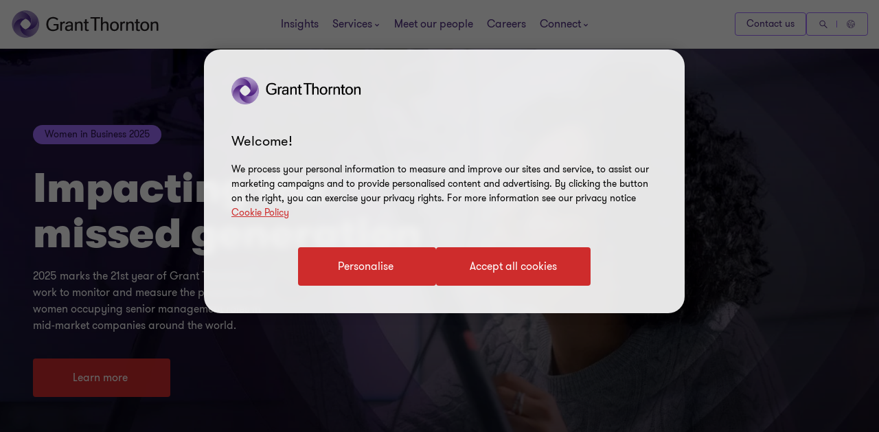

--- FILE ---
content_type: text/css
request_url: https://www.grantthorntonni.com/dist/v2/css-v2/component/homepage-news-insights-promo-block.css?v=3292.0.0.0
body_size: 913
content:
.insight-promo__block--v2{background:#f2f1ef}@media (min-width: 960px){.insight-promo__block--v2{padding:112px 0 120px}}@media (max-width: 959px){.insight-promo__block--v2{padding:40px 0}}.insight-promo__block--v2 .gt-title{color:#000}@media (max-width: 959px){.insight-promo__block--v2 .gt-title{margin-bottom:32px}}@media (min-width: 960px){.insight-promo__block--v2 .gt-title{margin-bottom:40px}}.insight-promo__block--v2 .gt-small-title{color:#000}@media (min-width: 960px){.insight-promo__block--v2 .gt-small-title{margin-bottom:8px}}.insight-promo__block--v2 .view-all__insight{margin-top:32px;text-align:center}@media (min-width: 960px){.insight-promo__block--v2 .view-all__insight{margin-top:48px}}.insight-promo__block--v2 .view-all__insight .view-all__insight--btn{margin-top:0;margin-bottom:0;margin-left:auto;margin-right:auto;text-decoration:none}.insight-promo__block--v2 .tags-filter__tabs{display:flex;flex-wrap:wrap}@media (min-width: 960px){.insight-promo__block--v2 .tags-filter__tabs{margin-bottom:8px}}.insight-promo__block--v2 .tag-filter__tab--item{--tag-button-inactive-background: transparent;--tag-button-inactive-text-color: #ccc4bd;--tag-button-active-background: #f2f0ee;--tag-button-active-text-color: #2b144d;--tag-button-hovered-background: #ccc4bd;--tag-button-hovered-text-color: #2b144d;--tag-button-selected-background: #2b144d;--tag-button-selected-text-color: #fff;--tag-button-padding-right: 16px;--tag-button-inactive-text-color: #ccc4bd;--tag-button-active-background: #fff;--tag-button-active-text-color: #2b144d;--tag-button-hovered-background: #ccc4bd;--tag-button-hovered-text-color: #2b144d;--tag-button-selected-background: #2b144d;--tag-button-selected-text-color: #fff;font-size:1.4rem;line-height:2.2rem;padding:0.1rem var(--tag-button-padding-right, 16px) 0.1rem 16px;border-radius:2rem;color:var(--tag-button-active-text-color, #ccc4bd);border:1px solid transparent;background:var(--tag-button-active-background, #f2f0ee);text-decoration:none;display:inline-block;margin-top:16px;transition:all .3s 0s cubic-bezier(0.4, 0, 0.2, 1);margin-top:0;margin-bottom:16px;scroll-margin:20rem}.insight-promo__block--v2 .tag-filter__tab--item:not(:last-of-type){margin-right:16px}@media (hover: none){.insight-promo__block--v2 .tag-filter__tab--item{outline:none}}@media (hover: hover) and (pointer: fine){.insight-promo__block--v2 .tag-filter__tab--item{cursor:pointer}.insight-promo__block--v2 .tag-filter__tab--item:hover,.insight-promo__block--v2 .tag-filter__tab--item:active,.insight-promo__block--v2 .tag-filter__tab--item:focus-visible{color:var(--tag-button-hovered-text-color, #2b144d);background:var(--tag-button-hovered-background, #ccc4bd)}}.insight-promo__block--v2 .tag-filter__tab--item.selected,.insight-promo__block--v2 .tag-filter__tab--item.active{color:var(--tag-button-selected-text-color, #fff);background:var(--tag-button-selected-background, #2b144d)}@media (min-width: 960px){.insight-promo__block--v2 .tag-filter__tab--item.selected:hover,.insight-promo__block--v2 .tag-filter__tab--item.active:hover{color:var(--tag-button-hovered-text-color, #2b144d);background:var(--tag-button-hovered-background, #ccc4bd)}.insight-promo__block--v2 .tag-filter__tab--item.selected.focus:hover,.insight-promo__block--v2 .tag-filter__tab--item.active.focus:hover{color:var(--tag-button-selected-text-color, #fff);background:var(--tag-button-selected-background, #2b144d)}.insight-promo__block--v2 .tag-filter__tab--item.selected:focus-visible,.insight-promo__block--v2 .tag-filter__tab--item.active:focus-visible{outline-color:#ce2c2c;outline-width:1px}}.insight-promo__block--v2 .tag-filter__tab--item.in-active{color:var(--tag-button-inactive-text-color, #ccc4bd);background:var(--tag-button-inactive-background, transparent);text-decoration:line-through;border-color:rgba(var(--tag-button-inactive-text-color, #ccc4bd), 0.6);pointer-events:none;cursor:auto}@media (hover: none){.insight-promo__block--v2 .tag-filter__tab--item.in-active{outline:none}}@media (hover: hover) and (pointer: fine){.insight-promo__block--v2 .tag-filter__tab--item.in-active{cursor:pointer}.insight-promo__block--v2 .tag-filter__tab--item.in-active:hover,.insight-promo__block--v2 .tag-filter__tab--item.in-active:active,.insight-promo__block--v2 .tag-filter__tab--item.in-active:focus-visible{background:var(--tag-button-inactive-background, transparent);color:var(--tag-button-inactive-text-color, #ccc4bd);border-color:rgba(var(--tag-button-inactive-text-color, #ccc4bd), 0.6)}}.insight-promo__block--v2 .article-tile{box-shadow:0px 4px 16px 0px rgba(43,20,77,0.16);transition:all .3s 0s cubic-bezier(0.4, 0, 0.2, 1)}@media (min-width: 960px){.insight-promo__block--v2 .article-tile{min-height:0;height:100%}}.insight-promo__block--v2 .article-tile:hover{box-shadow:0px 4px 16px 0px rgba(43,20,77,0.4)}@media (min-width: 960px){.insight-promo__block--v2.compact-style .insight-promo__item{width:100%}.insight-promo__block--v2.compact-style .insight-promo__item .insight-promo__item--child:nth-child(1){margin-left:0}.insight-promo__block--v2.compact-style .insight-promo__item--child{width:calc((100% - 32px * 3) / 4);height:43.8rem}.insight-promo__block--v2.compact-style .article-tile .title{font-weight:var(--gt-body-text--font-weight, var(--font-weight-normal))}}@media (min-width: 960px) and (min-width: 1200px){.insight-promo__block--v2.compact-style .article-tile .title{font-size:var(--gt-body-text--font-size, 2rem);line-height:var(--gt-body-text--line-height, 2.8rem)}}@media (min-width: 960px) and (max-width: 1199px){.insight-promo__block--v2.compact-style .article-tile .title{font-size:var(--gt-body-text--font-size-mobile, 1.8rem);line-height:var(--gt-body-text--line-height-mobile, 2.4rem)}}@media (max-width: 959px){.insight-promo__block--v2.compact-style .insight-promo__item--child:first-child{margin-left:0}}@media (max-width: 1199px){.insight-promo__block--v2.compact-style .insight-promo__item--child{min-width:27rem}.insight-promo__block--v2.compact-style .insight-promo__list--items{overflow:auto}.insight-promo__block--v2.compact-style .insight-promo__item{width:auto}}.insight-promo__block--v2.compact-style .insight-promo__item--flex{flex-wrap:nowrap}.insight-promo__list--items{display:flex;width:auto;white-space:nowrap;overflow-x:auto}@media (min-width: 960px){.insight-promo__list--items{display:block;overflow:hidden;margin:-40px;padding:40px}}@media (max-width: 959px){.insight-promo__list--items{margin:-16px;padding:16px}}.insight-promo__list--items .insight-promo__item{display:inline-block;vertical-align:top;flex-shrink:0;white-space:normal}@media (min-width: 960px){.insight-promo__list--items .insight-promo__item{width:50%}}@media (min-width: 960px){.insight-promo__list--items .insight-promo__item .page-promote__author a.author-name{text-decoration:none}}@media (max-width: 959px){.insight-promo__list--items .insight-promo__item .page-promote__author a.author-name{text-decoration:underline;text-underline-offset:.18em}}.insight-promo__list--items .insight-promo__item.block-highlight{flex-shrink:0}@media (min-width: 960px){.insight-promo__list--items .insight-promo__item.block-highlight{height:808px;width:50%}}@media (max-width: 959px){.insight-promo__list--items .insight-promo__item.block-highlight{width:270px}}.insight-promo__list--items .insight-promo__item.block-highlight .article-tile .page-promote__author{opacity:1;transition:none;z-index:10}@media (max-width: 959px){.insight-promo__list--items .insight-promo__item--child:last-child{margin-right:0}}.insight-promo__list--items .insight-promo__item--flex{display:flex;flex-flow:row wrap}.insight-promo__list--items .insight-promo__item--child{flex-shrink:0;margin-left:16px}@media (min-width: 960px){.insight-promo__list--items .insight-promo__item--child{margin-left:32px;width:calc((50% - 32px));height:388px}.insight-promo__list--items .insight-promo__item--child:not(:last-child){margin-bottom:32px}}@media (max-width: 959px){.insight-promo__list--items .insight-promo__item--child{width:270px}}

/*# sourceMappingURL=homepage-news-insights-promo-block.css.map */


--- FILE ---
content_type: text/css
request_url: https://www.grantthorntonni.com/dist/v2/css-v2/component/homepage-promos-image-block.css?v=3292.0.0.0
body_size: 1217
content:
.promos-image__block{padding:64px 0;background:#fff}@media (min-width: 1024px){.promos-image__block{padding:120px 0}}@media (min-width: 1024px){.promos-image__contents{display:flex;align-items:center}}@media (min-width: 1024px){.promos-image__inner{position:relative;padding-right:132px;width:50%}}.promos-image__inner .gt-small-title{margin-top:0;color:#4f2d7f;margin-bottom:16px}@media (min-width: 1024px){.promos-image__inner .gt-small-title{margin-bottom:24px}}.promos-image__inner .gt-title{margin-bottom:16px}@media (min-width: 1024px){.promos-image__inner .gt-title{margin-bottom:24px}}.promos-image__inner .gt-body-text{margin-bottom:24px}@media (min-width: 1024px){.promos-image__inner .gt-body-text{margin-bottom:36px}}.promos-image__background{overflow:hidden;display:block;border-radius:24px 24px 24px 120px;width:100%;margin-bottom:24px}@media (min-width: 1024px){.promos-image__background{width:50%;border-radius:32px 32px 32px 160px;display:none}}.promos-image__background img{border-radius:24px 24px 24px 120px;transition:transform .5s 0s cubic-bezier(0.4, 0, 0.2, 1);object-fit:cover}@media (min-width: 1024px){.promos-image__background img{border-radius:32px 32px 32px 160px;min-height:100%;min-width:100%}}@media (min-width: 1024px){.promos-image__background:hover img{-webkit-transform:scale(1.11);transform:scale(1.11)}}.promos-image__background.hide-to-desktop{margin-bottom:0;display:none;display:none}@media (min-width: 1024px){.promos-image__background.hide-to-desktop{display:block}}.promos-image__btn{margin-bottom:24px}.promos-image__links{border-radius:4px;padding:1.4rem 4rem 1.4rem 4.6rem;cursor:pointer;position:relative;font-size:1.6rem;border:0.2rem solid #ce2c2c;font-weight:400;display:inline-flex;vertical-align:middle;transition:all 0.3s linear;color:var(--button-vi-text-color, #ce2c2c);justify-content:center;text-decoration:none;padding:1.5rem 4.6rem;background:transparent;z-index:0;--svg-animate-duration-2nd-out: 0.6s;align-items:center;border:0;background:none;padding:0 16px 0 0;border-radius:0;justify-content:start;text-decoration:none;padding-top:8px;padding-bottom:8px;width:100%;padding-left:0;padding-right:0}@media (max-width: 479px){.promos-image__links{width:100%;box-sizing:border-box;padding:1.4rem 3.2rem}}.promos-image__links .svg-animation-vi{width:3rem;min-width:3rem;height:2.4rem;--svg-animate-duration: 0.3s;--svg-animate-delay: 0s;display:inline-flex;vertical-align:middle;pointer-events:none}@media (hover: none){.promos-image__links{outline:none}}@media (hover: hover) and (pointer: fine){.promos-image__links{cursor:pointer}.promos-image__links:hover,.promos-image__links:active,.promos-image__links:focus-visible{text-decoration:none}.promos-image__links:hover .button-vi-text,.promos-image__links:active .button-vi-text,.promos-image__links:focus-visible .button-vi-text{transform:translate3d(0, 0, 0)}.promos-image__links:hover .svg-animation-vi,.promos-image__links:active .svg-animation-vi,.promos-image__links:focus-visible .svg-animation-vi{--svg-animate-delay: 0.3s;--svg-animate-name: svg-animate;--svg-animate-name2: svg-animate2;--svg-animate-duration: 1s;opacity:1}@supports not (d: path("M0 0")){.promos-image__links:hover .svg-animation-vi,.promos-image__links:active .svg-animation-vi,.promos-image__links:focus-visible .svg-animation-vi{translate:var(--fallback-translate-safari) 0}}}.promos-image__links .button-vi-text{color:var(--button-vi-text-color, #fff);display:inline-flex;vertical-align:middle;font-size:1.6rem}@media (max-width: 479px){.promos-image__links{padding-top:1.3rem;padding-bottom:1.3rem}}.promos-image__links .button-vi-text{transition:all .5s ease-in-out}.promos-image__links::after{content:' ';position:absolute;z-index:-1;left:0;display:block;height:100%;width:0;background:#ce2c2c;top:50%;transform:translateY(-50%);pointer-events:none;opacity:0;transition:opacity 0s var(--svg-animate-duration-2nd-out);animation:secondary-button-animate-out var(--svg-animate-duration-2nd-out) ease forwards}@media (hover: none){.promos-image__links{outline:none}}@media (hover: hover) and (pointer: fine){.promos-image__links{cursor:pointer}.promos-image__links:hover::after,.promos-image__links:active::after,.promos-image__links:focus-visible::after{opacity:1;transition:opacity 0s 0s;animation:secondary-button-animate var(--svg-animate-duration-2nd-out) ease forwards}}.promos-image__links::after{content:none}@supports (d: path("M0 0")){.promos-image__links .svg-animation-vi{transition:color .5s ease-in-out}}.promos-image__links .svg-animation-vi{transition:all .5s ease-in-out;transform:translateX(0)}[dir="rtl"] .promos-image__links .svg-animation-vi{transform:translateX(0) scale(-1)}.promos-image__links .button-vi-text,.promos-image__links .svg-animation-vi{color:var(--button-vi-text-color, #000);font-size:2.4rem;line-height:3.2rem}.promos-image__links .button-vi-text{display:inline}@media (hover: none){.promos-image__links{outline:none}}@media (hover: hover) and (pointer: fine){.promos-image__links{cursor:pointer}.promos-image__links:hover .button-vi-text,.promos-image__links:hover .svg-animation-vi,.promos-image__links:active .button-vi-text,.promos-image__links:active .svg-animation-vi,.promos-image__links:focus-visible .button-vi-text,.promos-image__links:focus-visible .svg-animation-vi{color:var(--button-vi-text-hover-color, #ce2c2c)}.promos-image__links:hover .svg-animation-vi,.promos-image__links:active .svg-animation-vi,.promos-image__links:focus-visible .svg-animation-vi{transform:translateX(0.8rem);transition-delay:.1s}[dir="rtl"] .promos-image__links:hover .svg-animation-vi,[dir="rtl"] .promos-image__links:active .svg-animation-vi,[dir="rtl"] .promos-image__links:focus-visible .svg-animation-vi{transform:translateX(0.8rem) scale(-1)}}@media (hover: hover) and (pointer: fine) and (max-width: 1023px){.promos-image__links:hover .button-vi-text,.promos-image__links:active .button-vi-text,.promos-image__links:focus-visible .button-vi-text{transform:none}}@media (max-width: 479px){.promos-image__links{padding-left:0;padding-right:0}}@media (max-width: 1023px){.promos-image__links .button-vi-text{transform:none}}.promos-image__links:not(:last-of-type){border-bottom:1px solid #e0dcd7}.promos-image__links:last-of-type{margin-bottom:16px}@media (min-width: 1024px){.promos-image__links{padding-top:16px;padding-bottom:16px}}@media (max-width: 1023px){.promos-image__links .button-vi-text{font-size:2rem;line-height:2.8rem}}.promos-image__block.career-landing-page{padding-top:64px;padding-bottom:64px}@media (max-width: 1023px){.promos-image__block.career-landing-page .promos-image__inner{display:flex;flex-direction:column}.promos-image__block.career-landing-page .promos-image__background{margin-top:32px;margin-bottom:0;order:1}.promos-image__block.career-landing-page .promos-image__background,.promos-image__block.career-landing-page .promos-image__background img{border-bottom-left-radius:96px}}@media (min-width: 1024px){.promos-image__block.career-landing-page .promos-image__contents{gap:32px}.promos-image__block.career-landing-page .promos-image__inner,.promos-image__block.career-landing-page .promos-image__background{width:calc(50% - 16px)}.promos-image__block.career-landing-page .promos-image__inner{padding-right:0}.promos-image__block.career-landing-page .promos-image__background,.promos-image__block.career-landing-page .promos-image__background img{border-radius:40px 40px 40px 160px}}.promos-image__block.career-landing-page .promos-image__sub-title{color:#666}@media (min-width: 1024px){.promos-image__block.career-landing-page .promos-image__sub-title{margin-bottom:24px}}.promos-image__block.career-landing-page .gt-title{margin-bottom:24px}@media (min-width: 1200px){.promos-image__block.career-landing-page .gt-title{max-width:56.8rem}}@media (min-width: 1200px){.promos-image__block.career-landing-page .promos-image__desc{max-width:47.2rem}}.promos-image__block.career-landing-page .promos-image__desc+.promos-image__links{margin-top:16px}@media (min-width: 1024px){.promos-image__block.career-landing-page .promos-image__desc+.promos-image__links{margin-top:24px}}.promos-image__block.career-landing-page .promos-image__links{margin-bottom:24px;padding-top:0;padding-bottom:0;border-bottom:none;font-weight:var(--gt-small-title--font-weight, var(--font-weight-bold));color:#4f2d7f}@media (min-width: 1200px){.promos-image__block.career-landing-page .promos-image__links{font-size:var(--gt-small-title--font-size, 2.4rem);line-height:var(--gt-small-title--line-height, 3.2rem)}}@media (max-width: 1199px){.promos-image__block.career-landing-page .promos-image__links{font-size:var(--gt-small-title--font-size-mobile, 2rem);line-height:var(--gt-small-title--line-height-mobile, 2.8rem)}}@media (hover: none){.promos-image__block.career-landing-page .promos-image__links{outline:none}}@media (hover: hover) and (pointer: fine){.promos-image__block.career-landing-page .promos-image__links{cursor:pointer}.promos-image__block.career-landing-page .promos-image__links:hover,.promos-image__block.career-landing-page .promos-image__links:active,.promos-image__block.career-landing-page .promos-image__links:focus-visible{text-decoration:underline;text-underline-offset:.18em}}@media (min-width: 1024px){.promos-image__block.career-landing-page .promos-image__links{margin-bottom:32px}}.promos-image__block.career-landing-page .promos-image__links:last-child{margin-bottom:0}

/*# sourceMappingURL=homepage-promos-image-block.css.map */


--- FILE ---
content_type: text/javascript
request_url: https://www.grantthorntonni.com/dist/v2/js-v2/modules/GTHomeInsightsNewsPromoBlock.js?v=3292.0.0.0
body_size: 355
content:
GT.HomeInsightsNewsPromoBlock=function(){let c={};var e;e=document.querySelectorAll(".tag-filters-container .tag-filter__tab--item"),[].forEach.call(e,function(e){e.addEventListener("click",function(o){let l=this;if(!l.classList.contains("selected")){let r=l.parentNode;if(r){let e=r.querySelector(".tag-filter__tab--item.selected"),a=(e&&e.classList.remove("selected"),l.classList.add("selected"),l.classList.add("focus"),l.closest(".tag-filters-container"));if(a){let t=a.querySelector(".searchEndpoint");if(t){let e=t.getAttribute("data-endpoint");var s=l.getAttribute("data-tag");s&&(e+="&tags="+s),a.classList.add("fetching"),setTimeout(()=>{GT.announceArea.innerText=GT.announceArea.dataset.loadingText},10),c.ajaxCall(c.escapeQueryChars(e),function(e,s){let n=l.closest(".tag-filters-container");if(n){let t=n.querySelector(".tag-filters-result");if(GT.announceArea.innerText=GT.announceArea.dataset.loadingFinishedText,t){c.replaceResults(s,t),l.blur();s=n.querySelector(".glide-v2");t.querySelector(".glide__slide")&&s&&(GT.preventHeaderFromFlickeringWhileBodyHeightIsChanging(1e3),GT.destroyGlideV2(s),GT.GlideV2(s)),t.querySelector(".transaction-list__item")&&GT.TombstoneTransaction&&GT.TombstoneTransaction();let e=r.querySelector(".tag-filter__tab--item.selected");if(t.closest("[role='tabpanel']")?.setAttribute("aria-labelledby",e.id),GT.isEventFromScreenReader(o)){const i=GT.getFirstFocusableVisible(t);i?setTimeout(()=>{i.focus()},0):e.focus()}}a.classList.remove("fetching"),setTimeout(()=>{GT.announceArea.innerText=GT.announceArea.dataset.loadingFinishedText},10)}})}}}}}),e.addEventListener("focus",function(e){GT.isScreenReader&&(GT.preventHeaderFromFlickeringWhileBodyHeightIsChanging(200),this.scrollIntoView({behavior:"smooth",block:"start"}))}),e.addEventListener("mouseout",function(){this.classList.remove("focus"),isClicked=!1})}),c.escapeQueryChars=function(e){return e&&e.replace(/\s/gi,"+").replace(/\%20/gi,"+").replace(/\%(3C|3E)/gi,function(e,t){return encodeURI("%")+t})},c.ajaxCall=function(e,t){var s=this,n=new XMLHttpRequest;n.onreadystatechange=function(){4==this.readyState&&this.response&&200==this.status&&t(s,this.response)},n.open("GET",e,!0),n.setRequestHeader("Content-type","application/x-www-form-urlencoded"),n.setRequestHeader("X-Requested-With","XMLHttpRequest"),n.send()},c.replaceResults=function(e,t){t&&(e=(e=e.replaceAll('class="title "','class="title gt-newtypo"')).replaceAll('class="category "','class="category gt-newtypo"'),t.innerHTML=e,GT.FakeHyperlink()),setTimeout(function(){GT.clampArticle(),GT.GTBookmarkArticle&&GT.GTBookmarkArticle()},100)}},"undefined"==typeof isV1GT&&GT.domContentLoadedFncList.push(function(){GT.HomeInsightsNewsPromoBlock()});

--- FILE ---
content_type: text/javascript
request_url: https://www.grantthorntonni.com/dist/v2/js-v2/plugin-scripts.js?v=3292.0.0.0
body_size: 16843
content:
function createCookie(e,t,n){var s=new Date,n=n?(s.setTime(s.getTime()+24*n*60*60*1e3),"; expires="+s.toGMTString()):"";document.cookie=e+"="+t+n+"; path=/"}function readCookie(e){for(var t,n=e+"=",s=document.cookie.split(";"),i=0;i<s.length;i++){for(t=s[i];" "===t.charAt(0);)t=t.substring(1,t.length);if(0===t.indexOf(n))return t.substring(n.length,t.length)}return null}function LazyEvent(e,s,t,n,i,r){let a=e,l=(a=NodeList.prototype.isPrototypeOf(e)||Array.isArray(e)?a:e.get()).length;function o(t){if(null===l)n(a);else for(let e=0;e<l;e++)n(a[e]);function n(e){("boolean"==typeof t&&!0===t||"true"!=e.dataset.lazyeventTriggered)&&requestAnimationFrame(()=>{GT.checkElmVisible(e,{threshold:.01,callback:function(e){const t=e.target;t.dataset.lazyeventTriggered||(t.dataset.lazyeventTriggered=!0,s(t))}})})}}r&&(delete GT.listFunctionsTriggerInScrollEvent[r],delete GT.windowResizeFncList[r]),i=i||"lazy_RandomEvt_"+(1e6*Math.random()+0),o(n),GT.listFunctionsTriggerInScrollEvent[i]=o,GT.windowResizeFncList[i]=function(){o(!0)}}function TabPanelActionHandler(r){let a,l;function s(){if(a=r.querySelectorAll('[role="tab"]'),0===(l=r.querySelectorAll('[role="tabpanel"]')).length){l=[];for(let e=0;e<a.length;e++){var t=document.querySelector("#"+a[e].getAttribute("aria-controls"));t&&l.push(t)}}}s();let o={end:35,home:36,left:37,up:38,right:39,down:40,delete:46,enter:13,space:32},u={37:-1,38:-1,39:1,40:1};for(i=0;i<a.length;++i)e=i,a[e].addEventListener("click",n),a[e].addEventListener("keydown",c),a[e].addEventListener("keyup",d),a[e].index=e;var e;function n(e){m(e.target,!1)}function c(e){switch(e.keyCode){case o.end:e.preventDefault(),g();break;case o.home:e.preventDefault(),console.log(a),h();break;case o.up:case o.down:f(e)}}function d(e){switch(e.keyCode){case o.left:case o.right:f(e);break;case o.delete:if(null!==(target=(n=e).target).getAttribute("data-deletable")){{var n;target;let e=n.target,t=r.getElementById(e.getAttribute("aria-controls"));e.parentElement.removeChild(e),t.parentElement.removeChild(t)}s(),target.index-1<0?m(a[0]):m(a[target.index-1])}break;case o.enter:case o.space:m(e.target)}}function f(e){var t=e.keyCode;let n=!1;"vertical"==r.getAttribute("aria-orientation")?t!==o.up&&t!==o.down||(e.preventDefault(),n=!0):t!==o.left&&t!==o.right||(n=!0),n&&(e=(t=e).keyCode,u[e]&&void 0!==(t=t.target).index&&(a[t.index+u[e]]?a[t.index+u[e]].focus():e===o.left||e===o.up?g():e!==o.right&&e!=o.down||h()))}function m(s,i){if(!s.classList.contains("active")&&"tab"==s.getAttribute("role")){for(i=i||!0,t=0;t<a.length;t++)a[t].setAttribute("tabindex","-1"),a[t].setAttribute("aria-selected","false"),a[t].classList.remove("active");for(p=0;p<l.length;p++)l[p].setAttribute("hidden","hidden");s.setAttribute("tabindex","0"),s.setAttribute("aria-selected","true");let e=s.getAttribute("aria-controls"),n=document.querySelector("#"+e);r&&n&&n.removeAttribute("hidden"),i&&s.focus()}}function h(){a[0].focus()}function g(){a[a.length-1].focus()}}function initTabPanelActionHandler(){Array.prototype.slice.call(document.querySelectorAll('[role="tablist"]')).forEach(function(e){TabPanelActionHandler(e)})}$.fn.valueAsObject=function(e){var t=this.val();if(/array|object/.test(typeof e))return this.val(JSON.stringify(e));try{try{t=JSON.parse(t)}catch(e){try{t=JSON.parse(t.replace(/&quot;/g,'"'))}catch(e){t=$("<x>").html(t).text()}}}catch(e){}finally{return t}},function(b,e){"use strict";function l(e){return e.cloneNode(!0)}function t(e,t){d[e]=d[e]||[],d[e].push(t)}function o(m,h,e,g){var t,v=m.getAttribute("data-src")||m.getAttribute("src");/\.svg/i.test(v)?s?-1===z.indexOf(m)&&(z.push(m),m.setAttribute("src",""),i(v,function(i){if(void 0===i||"string"==typeof i)return g(i),!1;var e=m.getAttribute("id"),e=(e&&i.setAttribute("id",e),m.getAttribute("title")),e=(e&&i.setAttribute("title",e),[].concat(i.getAttribute("class")||[],"injected-svg",m.getAttribute("class")||[]).join(" ")),e=(i.setAttribute("class",function(e){for(var t={},n=(e=e.split(" ")).length,s=[];n--;)t.hasOwnProperty(e[n])||(t[e[n]]=1,s.unshift(e[n]));return s.join(" ")}(e)),m.getAttribute("style")),e=(e&&i.setAttribute("style",e),[].filter.call(m.attributes,function(e){return/^data-\w[\w\-]*$/.test(e.name)}));y.call(e,function(e){e.name&&e.value&&i.setAttribute(e.name,e.value)});var r,a,l,o,u={clipPath:["clip-path"],"color-profile":["color-profile"],cursor:["cursor"],filter:["filter"],linearGradient:["fill","stroke"],marker:["marker","marker-start","marker-mid","marker-end"],mask:["mask"],pattern:["fill","stroke"],radialGradient:["fill","stroke"]};Object.keys(u).forEach(function(e){a=u[e];for(var s,t=0,n=(r=i.querySelectorAll("defs "+e+"[id]")).length;t<n;t++)l=r[t].id,o=l+"-"+x,y.call(a,function(e){for(var t=0,n=(s=i.querySelectorAll("["+e+'*="'+l+'"]')).length;t<n;t++)s[t].setAttribute(e,"url(#"+o+")")}),r[t].id=o}),i.removeAttribute("xmlns:a");for(var t,n=i.querySelectorAll("script"),s=[],c=0,d=n.length;c<d;c++)(t=n[c].getAttribute("type"))&&"application/ecmascript"!==t&&"application/javascript"!==t||(t=n[c].innerText||n[c].textContent,s.push(t),i.removeChild(n[c]));if(0<s.length&&("always"===h||"once"===h&&!A[v])){for(var p=0,f=s.length;p<f;p++)new Function(s[p])(b);A[v]=!0}e=i.querySelectorAll("style");y.call(e,function(e){e.textContent+=""}),m.parentNode.replaceChild(i,m),delete z[z.indexOf(m)],m=null,x++,g(i)})):(t=m.getAttribute("data-fallback")||m.getAttribute("data-png"))?(m.setAttribute("src",t),g(null)):e?(m.setAttribute("src",e+"/"+v.split("/").pop().replace(".svg",".png")),g(null)):g("This browser does not support SVG and no PNG fallback was defined."):g("Attempted to inject a file with a non-svg extension: "+v)}function n(t,e,n){var s,i=(e=e||{}).evalScripts||"always",r=e.pngFallback||!1,a=e.each;void 0!==t.length?(s=0,y.call(t,function(e){o(e,i,r,function(e){a&&"function"==typeof a&&a(e),n&&t.length===++s&&n(s)})})):t?o(t,i,r,function(e){a&&"function"==typeof a&&a(e),n&&n(1),t=null}):n&&n(0)}var u="file:"===b.location.protocol,s=e.implementation.hasFeature("http://www.w3.org/TR/SVG11/feature#BasicStructure","1.1"),y=Array.prototype.forEach||function(e,t){if(null==this||"function"!=typeof e)throw new TypeError;for(var n=this.length>>>0,s=0;s<n;++s)s in this&&e.call(t,this[s],s,this)},c={},x=0,z=[],d=[],A={},i=function(i,r){if(void 0!==c[i])c[i]instanceof SVGSVGElement?r(l(c[i])):t(i,r);else{if(!b.XMLHttpRequest)return r("Browser does not support XMLHttpRequest"),!1;c[i]={},t(i,r);var a=new XMLHttpRequest;a.onreadystatechange=function(){if(4===a.readyState){if(404===a.status||null===a.responseXML)return r("Unable to load SVG file: "+i),u&&r("Note: SVG injection ajax calls do not work locally without adjusting security setting in your browser. Or consider using a local webserver."),r(),!1;if(!(200===a.status||u&&0===a.status))return r("There was a problem injecting the SVG: "+a.status+" "+a.statusText),!1;if(a.responseXML instanceof Document)c[i]=a.responseXML.documentElement;else if(DOMParser&&DOMParser instanceof Function){try{var t=(new DOMParser).parseFromString(a.responseText,"text/xml")}catch(e){t=void 0}if(!t||t.getElementsByTagName("parsererror").length)return r("Unable to parse SVG file: "+i),!1;c[i]=t.documentElement}for(var n=i,e=0,s=d[n].length;e<s;e++)!function(e){setTimeout(function(){d[n][e](l(c[n]))},0)}(e)}},a.open("GET",i),a.overrideMimeType&&a.overrideMimeType("text/xml"),a.send()}};"object"==typeof module&&"object"==typeof module.exports?module.exports=exports=n:"function"==typeof define&&define.amd?define(function(){return n}):"object"==typeof b&&(b.SVGInjector=n)}(window,document),function(n){"function"==typeof define&&define.amd?define(["jquery"],n):"object"==typeof module&&module.exports?module.exports=function(e,t){return void 0===t&&(t="undefined"!=typeof window?require("jquery"):require("jquery")(e)),n(t),t}:n(jQuery)}(function(c){"use strict";function n(e,t){var n=this;n.element=e,n.$element=c(e),n.state={multiple:!!n.$element.attr("multiple"),enabled:!1,opened:!1,currValue:-1,selectedIdx:-1,highlightedIdx:-1},n.eventTriggers={open:n.open,close:n.close,destroy:n.destroy,refresh:n.refresh,init:n.init},n.init(t)}var t=c(document),i=c(window),o="selectric",s=".sl",r=["a","e","i","o","u","n","c","y"],a=[/[\xE0-\xE5]/g,/[\xE8-\xEB]/g,/[\xEC-\xEF]/g,/[\xF2-\xF6]/g,/[\xF9-\xFC]/g,/[\xF1]/g,/[\xE7]/g,/[\xFD-\xFF]/g];n.prototype={utils:{isMobile:function(){return/android|ip(hone|od|ad)/i.test(navigator.userAgent)},escapeRegExp:function(e){return e.replace(/[.*+?^${}()|[\]\\]/g,"\\$&")},replaceDiacritics:function(e){for(var t=a.length;t--;)e=e.toLowerCase().replace(a[t],r[t]);return e},format:function(e){var s=arguments;return(""+e).replace(/\{(?:(\d+)|(\w+))\}/g,function(e,t,n){return n&&s[1]?s[1][n]:s[t]})},nextEnabledItem:function(e,t){for(;e[t=(t+1)%e.length].disabled;);return t},previousEnabledItem:function(e,t){for(;e[t=(0<t?t:e.length)-1].disabled;);return t},toDash:function(e){return e.replace(/([a-z])([A-Z])/g,"$1-$2").toLowerCase()},triggerCallback:function(e,t){var n=t.element,t=t.options["on"+e],s=[n].concat([].slice.call(arguments).slice(1));c.isFunction(t)&&t.apply(n,s),c(n).trigger(o+"-"+this.toDash(e),s)},arrayToClassname:function(e){e=c.grep(e,function(e){return!!e});return c.trim(e.join(" "))}},init:function(e){var t,n,s,i,r,a,l=this;l.options=c.extend(!0,{},c.fn[o].defaults,l.options,e),l.utils.triggerCallback("BeforeInit",l),l.destroy(!0),l.options.disableOnMobile&&l.utils.isMobile()?l.disableOnMobile=!0:(l.classes=l.getClassNames(),e=c("<input/>",{class:l.classes.input,readonly:l.utils.isMobile()}),t=c("<div/>",{class:l.classes.items,tabindex:0}),n=c("<div/>",{class:l.classes.scroll}),s=c("<div/>",{class:l.classes.prefix,html:l.options.arrowButtonMarkup}),i=c("<span/>",{class:"label"}),r=l.$element.wrap("<div/>").parent().append(s.prepend(i),t,e),a=c("<div/>",{class:l.classes.hideselect}),l.elements={input:e,items:t,itemsScroll:n,wrapper:s,label:i,outerWrapper:r},l.options.nativeOnMobile&&l.utils.isMobile()&&(l.elements.input=void 0,a.addClass(l.classes.prefix+"-is-native"),l.$element.on("change",function(){l.refresh()})),l.$element.on(l.eventTriggers).wrap(a),l.originalTabindex=l.$element.prop("tabindex"),l.$element.prop("tabindex",0),l.populate(),l.activate(),l.utils.triggerCallback("Init",l))},activate:function(){var e=this,t=e.elements.items.closest(":visible").children(":hidden").addClass(e.classes.tempshow),n=e.$element.width();t.removeClass(e.classes.tempshow),e.utils.triggerCallback("BeforeActivate",e),e.elements.outerWrapper.prop("class",e.utils.arrayToClassname([e.classes.wrapper,e.$element.prop("class").replace(/\S+/g,e.classes.prefix+"-$&"),e.options.responsive?e.classes.responsive:""])),e.options.inheritOriginalWidth&&0<n&&e.elements.outerWrapper.width(n),e.unbindEvents(),e.$element.prop("disabled")?(e.elements.outerWrapper.addClass(e.classes.disabled),e.elements.input&&e.elements.input.prop("disabled",!0)):(e.state.enabled=!0,e.elements.outerWrapper.removeClass(e.classes.disabled),e.$li=e.elements.items.removeAttr("style").find("li"),e.bindEvents()),e.utils.triggerCallback("Activate",e)},getClassNames:function(){var s=this,i=s.options.customClass,r={};return c.each("Input Items Open Disabled TempShow HideSelect Wrapper Focus Hover Responsive Above Scroll Group GroupLabel".split(" "),function(e,t){var n=i.prefix+t;r[t.toLowerCase()]=i.camelCase?n:s.utils.toDash(n)}),r.prefix=i.prefix,r},setLabel:function(){var t,e,n=this,s=n.options.labelBuilder;n.state.multiple?(e=0===(e=c.isArray(n.state.currValue)?n.state.currValue:[n.state.currValue]).length?[0]:e,t=c.map(e,function(t){return c.grep(n.lookupItems,function(e){return e.index===t})[0]}),t=c.grep(t,function(e){return 1<t.length||0===t.length?""!==c.trim(e.value):e}),t=c.map(t,function(e){return c.isFunction(s)?s(e):n.utils.format(s,e)}),n.options.multiple.maxLabelEntries&&(t.length>=n.options.multiple.maxLabelEntries+1?(t=t.slice(0,n.options.multiple.maxLabelEntries)).push(c.isFunction(s)?s({text:"..."}):n.utils.format(s,{text:"..."})):t.slice(t.length-1)),n.elements.label.html(t.join(n.options.multiple.separator))):(e=n.lookupItems[n.state.currValue],n.elements.label.html(c.isFunction(s)?s(e):n.utils.format(s,e)))},populate:function(){var s=this,e=s.$element.children(),t=s.$element.find("option"),n=t.filter(":selected"),i=t.index(n),r=0,t=s.state.multiple?[]:0;1<n.length&&s.state.multiple&&(i=[],n.each(function(){i.push(c(this).index())})),s.state.currValue=~i?i:t,s.state.selectedIdx=s.state.currValue,s.state.highlightedIdx=s.state.currValue,s.items=[],s.lookupItems=[],e.length&&(e.each(function(e){var n,t=c(this);t.is("optgroup")?(n={element:t,label:t.prop("label"),groupDisabled:t.prop("disabled"),items:[]},t.children().each(function(e){var t=c(this);n.items[e]=s.getItemData(r,t,n.groupDisabled||t.prop("disabled")),s.lookupItems[r]=n.items[e],r++}),s.items[e]=n):(s.items[e]=s.getItemData(r,t,t.prop("disabled")),s.lookupItems[r]=s.items[e],r++)}),s.setLabel(),s.elements.items.append(s.elements.itemsScroll.html(s.getItemsMarkup(s.items))))},getItemData:function(e,t,n){return{index:e,element:t,value:t.val(),className:t.prop("class"),text:t.html(),slug:c.trim(this.utils.replaceDiacritics(t.html())),selected:t.prop("selected"),disabled:n}},getItemsMarkup:function(e){var n=this,s="<ul>";return c.isFunction(n.options.listBuilder)&&n.options.listBuilder&&(e=n.options.listBuilder(e)),c.each(e,function(e,t){void 0!==t.label?(s+=n.utils.format('<ul class="{1}"><li class="{2}">{3}</li>',n.utils.arrayToClassname([n.classes.group,t.groupDisabled?"disabled":"",t.element.prop("class")]),n.classes.grouplabel,t.element.prop("label")),c.each(t.items,function(e,t){s+=n.getItemMarkup(t.index,t)}),s+="</ul>"):s+=n.getItemMarkup(t.index,t)}),s+"</ul>"},getItemMarkup:function(e,t){var n=this,s=n.options.optionsItemBuilder,i={value:t.value,text:t.text,slug:t.slug,index:t.index};return n.utils.format('<li data-index="{1}" class="{2}">{3}</li>',e,n.utils.arrayToClassname([t.className,e===n.items.length-1?"last":"",t.disabled?"disabled":"",t.selected?"selected":""]),c.isFunction(s)?n.utils.format(s(t),t):n.utils.format(s,i))},unbindEvents:function(){this.elements.wrapper.add(this.$element).add(this.elements.outerWrapper).add(this.elements.input).off(s)},bindEvents:function(){var s=this;s.elements.outerWrapper.on("mouseenter.sl mouseleave.sl",function(e){c(this).toggleClass(s.classes.hover,"mouseenter"===e.type),s.options.openOnHover&&(clearTimeout(s.closeTimer),"mouseleave"===e.type?s.closeTimer=setTimeout(c.proxy(s.close,s),s.options.hoverIntentTimeout):s.open())}),s.elements.wrapper.on("click.sl",function(e){s.state.opened?s.close():s.open(e)}),s.options.nativeOnMobile&&s.utils.isMobile()||(s.$element.on("focus.sl",function(){s.elements.input.focus()}),s.elements.input.prop({tabindex:s.originalTabindex,disabled:!1}).on("keydown.sl",c.proxy(s.handleKeys,s)).on("focusin.sl",function(e){s.elements.outerWrapper.addClass(s.classes.focus),s.elements.input.one("blur",function(){s.elements.input.blur()}),s.options.openOnFocus&&!s.state.opened&&s.open(e)}).on("focusout.sl",function(){s.elements.outerWrapper.removeClass(s.classes.focus)}).on("input propertychange",function(){var e=s.elements.input.val(),n=new RegExp("^"+s.utils.escapeRegExp(e),"i");clearTimeout(s.resetStr),s.resetStr=setTimeout(function(){s.elements.input.val("")},s.options.keySearchTimeout),e.length&&c.each(s.items,function(e,t){(!t.disabled&&n.test(t.text)||n.test(t.slug))&&s.highlight(e)})})),s.$li.on({mousedown:function(e){e.preventDefault(),e.stopPropagation()},click:function(){return s.select(c(this).data("index")),!1}})},handleKeys:function(e){var t=this,n=e.which,s=t.options.keys,i=-1<c.inArray(n,s.previous),r=-1<c.inArray(n,s.next),a=-1<c.inArray(n,s.select),s=-1<c.inArray(n,s.open),l=t.state.highlightedIdx,o=i&&0===l||r&&l+1===t.items.length,u=0;if(13!==n&&32!==n||e.preventDefault(),i||r){if(!t.options.allowWrap&&o)return;i&&(u=t.utils.previousEnabledItem(t.lookupItems,l)),r&&(u=t.utils.nextEnabledItem(t.lookupItems,l)),t.highlight(u)}return a&&t.state.opened?(t.select(l),void(t.state.multiple&&t.options.multiple.keepMenuOpen||t.close())):void(s&&!t.state.opened&&t.open())},refresh:function(){this.populate(),this.activate(),this.utils.triggerCallback("Refresh",this)},setOptionsDimensions:function(){var e=this,t=e.elements.items.closest(":visible").children(":hidden").addClass(e.classes.tempshow),n=e.options.maxHeight,s=e.elements.items.outerWidth(),i=e.elements.wrapper.outerWidth()-(s-e.elements.items.width());!e.options.expandToItemText||s<i?e.finalWidth=i:(e.elements.items.css("overflow","scroll"),e.elements.outerWrapper.width(9e4),e.finalWidth=e.elements.items.width(),e.elements.items.css("overflow",""),e.elements.outerWrapper.width("")),e.elements.items.width(e.finalWidth).height()>n&&e.elements.items.height(n),t.removeClass(e.classes.tempshow)},isInViewport:function(){var e=this,t=i.scrollTop(),n=i.height(),s=e.elements.outerWrapper.offset().top,n=s+e.elements.outerWrapper.outerHeight()+e.itemsHeight<=t+n,s=s-e.itemsHeight>t;e.elements.outerWrapper.toggleClass(e.classes.above,!n&&s)},detectItemVisibility:function(e){var t=this,n=t.$li.filter("[data-index]"),s=(t.state.multiple&&(e=c.isArray(e)&&0===e.length?0:e,e=c.isArray(e)?Math.min.apply(Math,e):e),n.eq(e).outerHeight()),n=n[e].offsetTop,e=t.elements.itemsScroll.scrollTop(),i=n+2*s;t.elements.itemsScroll.scrollTop(i>e+t.itemsHeight?i-t.itemsHeight:n-s<e?n-s:e)},open:function(e){var i=this;return(!i.options.nativeOnMobile||!i.utils.isMobile())&&(i.utils.triggerCallback("BeforeOpen",i),e&&(e.preventDefault(),i.options.stopPropagation&&e.stopPropagation()),void(i.state.enabled&&(i.setOptionsDimensions(),c("."+i.classes.hideselect,"."+i.classes.open).children()[o]("close"),i.state.opened=!0,i.itemsHeight=i.elements.items.outerHeight(),i.itemsInnerHeight=i.elements.items.height(),i.elements.outerWrapper.addClass(i.classes.open),i.elements.input.val(""),e&&"focusin"!==e.type&&i.elements.input.focus(),setTimeout(function(){t.on("click.sl",c.proxy(i.close,i)).on("scroll.sl",c.proxy(i.isInViewport,i))},1),i.isInViewport(),i.options.preventWindowScroll&&t.on("mousewheel.sl DOMMouseScroll.sl","."+i.classes.scroll,function(e){var t=e.originalEvent,n=c(this).scrollTop(),s=0;"detail"in t&&(s=-1*t.detail),"wheelDelta"in t&&(s=t.wheelDelta),"wheelDeltaY"in t&&(s=t.wheelDeltaY),"deltaY"in t&&(s=-1*t.deltaY),(n===this.scrollHeight-i.itemsInnerHeight&&s<0||0===n&&0<s)&&e.preventDefault()}),i.detectItemVisibility(i.state.selectedIdx),i.highlight(i.state.multiple?-1:i.state.selectedIdx),i.utils.triggerCallback("Open",i))))},close:function(){var e=this;e.utils.triggerCallback("BeforeClose",e),t.off(s),e.elements.outerWrapper.removeClass(e.classes.open),e.state.opened=!1,e.utils.triggerCallback("Close",e)},change:function(){var n=this;n.utils.triggerCallback("BeforeChange",n),n.state.multiple?(c.each(n.lookupItems,function(e){n.lookupItems[e].selected=!1,n.$element.find("option").prop("selected",!1)}),c.each(n.state.selectedIdx,function(e,t){n.lookupItems[t].selected=!0,n.$element.find("option").eq(t).prop("selected",!0)}),n.state.currValue=n.state.selectedIdx,n.setLabel(),n.utils.triggerCallback("Change",n)):n.state.currValue!==n.state.selectedIdx&&(n.$element.prop("selectedIndex",n.state.currValue=n.state.selectedIdx).data("value",n.lookupItems[n.state.selectedIdx].text),n.setLabel(),n.utils.triggerCallback("Change",n))},highlight:function(e){var t=this,n=t.$li.filter("[data-index]").removeClass("highlighted");t.utils.triggerCallback("BeforeHighlight",t),void 0===e||-1===e||t.lookupItems[e].disabled||(n.eq(t.state.highlightedIdx=e).addClass("highlighted"),t.detectItemVisibility(e),t.utils.triggerCallback("Highlight",t))},select:function(e){var t,n=this,s=n.$li.filter("[data-index]");n.utils.triggerCallback("BeforeSelect",n,e),void 0===e||-1===e||n.lookupItems[e].disabled||(n.state.multiple?(n.state.selectedIdx=c.isArray(n.state.selectedIdx)?n.state.selectedIdx:[n.state.selectedIdx],-1!==(t=c.inArray(e,n.state.selectedIdx))?n.state.selectedIdx.splice(t,1):n.state.selectedIdx.push(e),s.removeClass("selected").filter(function(e){return-1!==c.inArray(e,n.state.selectedIdx)}).addClass("selected")):s.removeClass("selected").eq(n.state.selectedIdx=e).addClass("selected"),n.state.multiple&&n.options.multiple.keepMenuOpen||n.close(),n.change(),n.utils.triggerCallback("Select",n,e))},destroy:function(e){var t=this;t.state&&t.state.enabled&&(t.elements.items.add(t.elements.wrapper).add(t.elements.input).remove(),e||t.$element.removeData(o).removeData("value"),t.$element.prop("tabindex",t.originalTabindex).off(s).off(t.eventTriggers).unwrap().unwrap(),t.state.enabled=!1)}},c.fn[o]=function(t){return this.each(function(){var e=c.data(this,o);e&&!e.disableOnMobile?"string"==typeof t&&e[t]?e[t]():e.init(t):c.data(this,o,new n(this,t))})},c.fn[o].defaults={onChange:function(e){c(e).change()},maxHeight:300,keySearchTimeout:500,arrowButtonMarkup:'<b class="button">&#x25be;</b>',disableOnMobile:!1,nativeOnMobile:!0,openOnFocus:!0,openOnHover:!1,hoverIntentTimeout:500,expandToItemText:!1,responsive:!1,preventWindowScroll:!0,inheritOriginalWidth:!1,allowWrap:!0,stopPropagation:!0,optionsItemBuilder:"{text}",labelBuilder:"{text}",listBuilder:!1,keys:{previous:[37,38],next:[39,40],select:[9,13,27],open:[13,32,37,38,39,40],close:[9,27]},customClass:{prefix:o,camelCase:!1},multiple:{separator:", ",keepMenuOpen:!0,maxLabelEntries:!1}}}),function(e,t){var n;e&&(n=function(){t(e.lazySizes),e.removeEventListener("lazyunveilread",n,!0)},t=t.bind(null,e,e.document),"object"==typeof module&&module.exports?t(require("lazysizes")):"function"==typeof define&&define.amd?define(["lazysizes"],t):e.lazySizes?n():e.addEventListener("lazyunveilread",n,!0))}("undefined"!=typeof window?window:0,function(i,r,o){"use strict";var s,a,l,u,t,n,c,d,p,f,m,h,g,v,b=o.cfg,e=r.createElement("img"),y="sizes"in e&&"srcset"in e,x=/\s+\d+h/g,e=(a=/\s+(\d+)(w|h)\s+(\d+)(w|h)/,l=Array.prototype.forEach,function(){function n(e){var t,n=e.getAttribute(b.srcsetAttr);n&&(t=n.match(a))&&((t="w"==t[2]?t[1]/t[3]:t[3]/t[1])&&e.setAttribute("data-aspectratio",t),e.setAttribute(b.srcsetAttr,n.replace(x,"")))}function e(e){var t;e.detail.instance==o&&((t=e.target.parentNode)&&"PICTURE"==t.nodeName&&l.call(t.getElementsByTagName("source"),n),n(e.target))}function t(){s.currentSrc&&r.removeEventListener("lazybeforeunveil",e)}var s=r.createElement("img");r.addEventListener("lazybeforeunveil",e),s.onload=t,s.onerror=t,s.srcset="data:,a 1w 1h",s.complete&&t()});function z(e,t,n,s){u.push({c:t,u:n,w:+s})}function A(){var e,n;function t(){for(var e=0,t=n.length;e<t;e++)s(n[e])}A.init||(A.init=!0,addEventListener("resize",(n=r.getElementsByClassName("lazymatchmedia"),function(){clearTimeout(e),e=setTimeout(t,66)})))}function w(e){var t;y&&e.parentNode&&"PICTURE"!=e.parentNode.nodeName.toUpperCase()||(t=function(e){var t,n,s,i,r,a,l=e;if(m(l,!0),(i=l._lazypolyfill).isPicture)for(n=0,s=(t=e.parentNode.getElementsByTagName("source")).length;n<s;n++)if(b.supportsType(t[n].getAttribute("type"),e)&&g(t[n].getAttribute("media"))){l=t[n],m(l),i=l._lazypolyfill;break}return 1<i.length?(a=l.getAttribute("sizes")||"",a=d.test(a)&&parseInt(a,10)||o.gW(e,e.parentNode),i.d=h(e),!i.src||!i.w||i.w<a?(i.w=a,r=p(i.sort(c)),i.src=r):r=i.src):r=i[0],r}(e))&&t.u&&e._lazypolyfill.cur!=t.u&&(e._lazypolyfill.cur=t.u,t.cached=!0,e.setAttribute(b.srcAttr,t.u),e.setAttribute("src",t.u))}b.supportsType||(b.supportsType=function(e){return!e}),i.HTMLPictureElement&&y?!o.hasHDescriptorFix&&r.msElementsFromPoint&&(o.hasHDescriptorFix=!0,e()):i.picturefill||b.pf||(b.pf=function(e){var t,n;if(!i.picturefill)for(t=0,n=e.elements.length;t<n;t++)s(e.elements[t])},c=function(e,t){return e.w-t.w},d=/^\s*\d+\.*\d*px\s*$/,p=function(e){for(var t,n,s=e.length,i=e[s-1],r=0;r<s;r++)if((i=e[r]).d=i.w/e.w,i.d>=e.d){!i.cached&&(t=e[r-1])&&t.d>e.d-.13*Math.pow(e.d,2.2)&&(n=Math.pow(t.d-.6,1.6),t.cached&&(t.d+=.15*n),t.d+(i.d-e.d)*n>e.d&&(i=t));break}return i},t=/(([^,\s].[^\s]+)\s+(\d+)w)/g,n=/\s/,f=function(e){return u=[],(e=e.trim()).replace(x,"").replace(t,z),u.length||!e||n.test(e)||u.push({c:e,u:e,w:99}),u},m=function(e,t){var n,s=e.getAttribute("srcset")||e.getAttribute(b.srcsetAttr);!s&&t&&(s=e._lazypolyfill?e._lazypolyfill._set:e.getAttribute(b.srcAttr)||e.getAttribute("src")),e._lazypolyfill&&e._lazypolyfill._set==s||(n=f(s||""),t&&e.parentNode&&(n.isPicture="PICTURE"==e.parentNode.nodeName.toUpperCase(),n.isPicture&&i.matchMedia&&(o.aC(e,"lazymatchmedia"),A())),n._set=s,Object.defineProperty(e,"_lazypolyfill",{value:n,writable:!0}))},h=function(e){var t=i.devicePixelRatio||1,e=o.getX&&o.getX(e);return Math.min(e||t,2.5,t)},g=function(e){return i.matchMedia?(g=function(e){return!e||(matchMedia(e)||{}).matches})(e):!e},w.parse=f,s=w,b.loadedClass&&b.loadingClass&&(v=[],['img[sizes$="px"][srcset].',"picture > img:not([srcset])."].forEach(function(e){v.push(e+b.loadedClass),v.push(e+b.loadingClass)}),b.pf({elements:r.querySelectorAll(v.join(", "))})))}),function(e,t){t=t(e,e.document,Date);e.lazySizes=t,"object"==typeof module&&module.exports&&(module.exports=t)}("undefined"!=typeof window?window:{},function(s,p,r){"use strict";var f,m,e,N={lazyClass:"lazyload",loadedClass:"lazyloaded",loadingClass:"lazyloading",preloadClass:"lazypreload",errorClass:"lazyerror",autosizesClass:"lazyautosizes",fastLoadedClass:"ls-is-cached",iframeLoadMode:0,srcAttr:"data-src",srcsetAttr:"data-srcset",sizesAttr:"data-sizes",minSize:40,customMedia:{},init:!0,expFactor:1.5,hFac:.8,loadMode:2,loadHidden:!0,ricTimeout:0,throttleDelay:125};for(e in m=s.lazySizesConfig||s.lazysizesConfig||{},N)e in m||(m[e]=N[e]);if(!p||!p.getElementsByClassName)return{init:function(){},cfg:m,noSupport:!0};function c(e,t){l(e,t)||e.setAttribute("class",(e[g]("class")||"").trim()+" "+t)}function d(e,t){(t=l(e,t))&&e.setAttribute("class",(e[g]("class")||"").replace(t," "))}function q(e,t){var n;!$&&(n=s.picturefill||m.pf)?(t&&t.src&&!e[g]("srcset")&&e.setAttribute("srcset",t.src),n({reevaluate:!0,elements:[e]})):t&&t.src&&(e.src=t.src)}var F,D,W,R,n,h=p.documentElement,$=s.HTMLPictureElement,i="addEventListener",g="getAttribute",t=s[i].bind(s),v=s.setTimeout,j=s.requestAnimationFrame||v,B=s.requestIdleCallback,V=/^picture$/i,G=["load","error","lazyincluded","_lazyloaded"],a={},U=Array.prototype.forEach,l=function(e,t){return a[t]||(a[t]=new RegExp("(\\s|^)"+t+"(\\s|$)")),a[t].test(e[g]("class")||"")&&a[t]},X=function(t,n,e){var s=e?i:"removeEventListener";e&&X(t,n),G.forEach(function(e){t[s](e,n)})},b=function(e,t,n,s,i){var r=p.createEvent("Event");return(n=n||{}).instance=f,r.initEvent(t,!s,!i),r.detail=n,e.dispatchEvent(r),r},y=function(e,t){return(getComputedStyle(e,null)||{})[t]},J=function(e,t,n){for(n=n||e.offsetWidth;n<m.minSize&&t&&!e._lazysizesWidth;)n=t.offsetWidth,t=t.parentNode;return n},x=(R=[],n=W=[],K._lsFlush=Y,K);function Y(){var e=n;for(n=W.length?R:W,D=!(F=!0);e.length;)e.shift()();F=!1}function K(e,t){F&&!t?e.apply(this,arguments):(n.push(e),D||(D=!0,(p.hidden?v:j)(Y)))}function o(n,e){return e?function(){x(n)}:function(){var e=this,t=arguments;x(function(){n.apply(e,t)})}}function Z(e){function t(){var e=r.now()-s;e<99?v(t,99-e):(B||i)(i)}var n,s,i=function(){n=null,e()};return function(){s=r.now(),n=n||v(t,99)}}oe=/^img$/i,ue=/^iframe$/i,ce="onscroll"in s&&!/(gle|ing)bot/.test(navigator.userAgent),L=-1,de=function(e){return(S=null==S?"hidden"==y(p.body,"visibility"):S)||!("hidden"==y(e.parentNode,"visibility")&&"hidden"==y(e,"visibility"))},se=be,re=M=I=0,ae=m.throttleDelay,u=m.ricTimeout,le=B&&49<u?function(){B(ye,{timeout:u}),u!==m.ricTimeout&&(u=m.ricTimeout)}:o(function(){v(ye)},!0),pe=o(xe),fe=function(e){pe({target:e.target})},me=o(function(t,e,n,s,i){var r,a,l,o,u;(a=b(t,"lazybeforeunveil",e)).defaultPrevented||(s&&(n?c(t,m.autosizesClass):t.setAttribute("sizes",s)),n=t[g](m.srcsetAttr),s=t[g](m.srcAttr),i&&(r=(o=t.parentNode)&&V.test(o.nodeName||"")),l=e.firesLoad||"src"in t&&(n||s||r),a={target:t},c(t,m.loadingClass),l&&(clearTimeout(Q),Q=v(ve,2500),X(t,fe,!0)),r&&U.call(o.getElementsByTagName("source"),ze),n?t.setAttribute("srcset",n):s&&!r&&(ue.test(t.nodeName)?(e=s,0==(u=(o=t).getAttribute("data-load-mode")||m.iframeLoadMode)?o.contentWindow.location.replace(e):1==u&&(o.src=e)):t.src=s),i&&(n||r)&&q(t,{src:s})),t._lazyRace&&delete t._lazyRace,d(t,m.lazyClass),x(function(){var e=t.complete&&1<t.naturalWidth;l&&!e||(e&&c(t,m.fastLoadedClass),xe(a),t._lazyCache=!0,v(function(){"_lazyCache"in t&&delete t._lazyCache},9)),"lazy"==t.loading&&M--},!0)}),he=Z(function(){m.loadMode=3,O()});var z,A,Q,w,ee,te,ne,C,E,T,k,S,se,ie,re,ae,u,le,oe,ue,ce,I,M,L,de,O,pe,fe,me,_,he,ge={_:function(){ee=r.now(),f.elements=p.getElementsByClassName(m.lazyClass),z=p.getElementsByClassName(m.lazyClass+" "+m.preloadClass),t("scroll",O,!0),t("resize",O,!0),t("pageshow",function(e){var t;e.persisted&&(t=p.querySelectorAll("."+m.loadingClass)).length&&t.forEach&&j(function(){t.forEach(function(e){e.complete&&_(e)})})}),s.MutationObserver?new MutationObserver(O).observe(h,{childList:!0,subtree:!0,attributes:!0}):(h[i]("DOMNodeInserted",O,!0),h[i]("DOMAttrModified",O,!0),setInterval(O,999)),t("hashchange",O,!0),["focus","mouseover","click","load","transitionend","animationend"].forEach(function(e){p[i](e,O,!0)}),/d$|^c/.test(p.readyState)?H():(t("load",H),p[i]("DOMContentLoaded",O),v(H,2e4)),f.elements.length?(be(),x._lsFlush()):O()},checkElems:O=function(e){var t;(e=!0===e)&&(u=33),ie||(ie=!0,(t=ae-(r.now()-re))<0&&(t=0),e||t<9?le():v(le,t))},unveil:_=function(e){var t,n,s,i;e._lazyRace||(!(i="auto"==(s=(n=oe.test(e.nodeName))&&(e[g](m.sizesAttr)||e[g]("sizes"))))&&A||!n||!e[g]("src")&&!e.srcset||e.complete||l(e,m.errorClass)||!l(e,m.lazyClass))&&(t=b(e,"lazyunveilread").detail,i&&Te.updateElem(e,!0,e.offsetWidth),e._lazyRace=!0,M++,me(e,t,i,s,n))},_aLSL:Ae};function ve(e){M--,e&&!(M<0)&&e.target||(M=0)}function be(){var e,t,n,s,i,r,a,l,o,u,c,d=f.elements;if((w=m.loadMode)&&M<8&&(e=d.length)){for(t=0,L++;t<e;t++)if(d[t]&&!d[t]._lazyRace)if(!ce||f.prematureUnveil&&f.prematureUnveil(d[t]))_(d[t]);else if((a=d[t][g]("data-expand"))&&(i=+a)||(i=I),o||(o=!m.expand||m.expand<1?500<h.clientHeight&&500<h.clientWidth?500:370:m.expand,u=(f._defEx=o)*m.expFactor,c=m.hFac,S=null,I<u&&M<1&&2<L&&2<w&&!p.hidden?(I=u,L=0):I=1<w&&1<L&&M<6?o:0),l!==i&&(te=innerWidth+i*c,ne=innerHeight+i,r=-1*i,l=i),u=d[t].getBoundingClientRect(),(k=u.bottom)>=r&&(C=u.top)<=ne&&(T=u.right)>=r*c&&(E=u.left)<=te&&(k||T||E||C)&&(m.loadHidden||de(d[t]))&&(A&&M<3&&!a&&(w<3||L<4)||function(e,t){var n,s=e,i=de(e);for(C-=t,k+=t,E-=t,T+=t;i&&(s=s.offsetParent)&&s!=p.body&&s!=h;)(i=0<(y(s,"opacity")||1))&&"visible"!=y(s,"overflow")&&(n=s.getBoundingClientRect(),i=T>n.left&&E<n.right&&k>n.top-1&&C<n.bottom+1);return i}(d[t],i))){if(_(d[t]),s=!0,9<M)break}else!s&&A&&!n&&M<4&&L<4&&2<w&&(z[0]||m.preloadAfterLoad)&&(z[0]||!a&&(k||T||E||C||"auto"!=d[t][g](m.sizesAttr)))&&(n=z[0]||d[t]);n&&!s&&_(n)}}function ye(){ie=!1,re=r.now(),se()}function xe(e){var t=e.target;t._lazyCache?delete t._lazyCache:(ve(e),c(t,m.loadedClass),d(t,m.loadingClass),X(t,fe),b(t,"lazyloaded"))}function ze(e){var t,n=e[g](m.srcsetAttr);(t=m.customMedia[e[g]("data-media")||e[g]("media")])&&e.setAttribute("media",t),n&&e.setAttribute("srcset",n)}function Ae(){3==m.loadMode&&(m.loadMode=2),he()}function H(){A||(r.now()-ee<999?v(H,999):(A=!0,m.loadMode=3,O(),t("scroll",Ae,!0)))}Ce=o(function(e,t,n,s){var i,r,a;if(e._lazysizesWidth=s,e.setAttribute("sizes",s+="px"),V.test(t.nodeName||""))for(r=0,a=(i=t.getElementsByTagName("source")).length;r<a;r++)i[r].setAttribute("sizes",s);n.detail.dataAttr||q(e,n.detail)});var we,Ce,Ee,Te={_:function(){we=p.getElementsByClassName(m.autosizesClass),t("resize",Ee)},checkElems:Ee=Z(function(){var e,t=we.length;if(t)for(e=0;e<t;e++)ke(we[e])}),updateElem:ke};function ke(e,t,n){var s=e.parentNode;s&&(n=J(e,s,n),(t=b(e,"lazybeforesizes",{width:n,dataAttr:!!t})).defaultPrevented||(n=t.detail.width)&&n!==e._lazysizesWidth&&Ce(e,s,t,n))}function P(){!P.i&&p.getElementsByClassName&&(P.i=!0,Te._(),ge._())}return v(function(){m.init&&P()}),f={cfg:m,autoSizer:Te,loader:ge,init:P,uP:q,aC:c,rC:d,hC:l,fire:b,gW:J,rAF:x}}),function(e,t){function n(){t(e.lazySizes),e.removeEventListener("lazyunveilread",n,!0)}t=t.bind(null,e,e.document),"object"==typeof module&&module.exports?t(require("lazysizes")):"function"==typeof define&&define.amd?define(["lazysizes"],t):e.lazySizes?n():e.addEventListener("lazyunveilread",n,!0)}(window,function(e,o,u){"use strict";var c,d,p,f,s,i,r,m,h;e.addEventListener&&(c=u.cfg,d=/\s+/g,p=/\s*\|\s+|\s+\|\s*/g,f=/^(.+?)(?:\s+\[\s*(.+?)\s*\])(?:\s+\[\s*(.+?)\s*\])?$/,s=/^\s*\(*\s*type\s*:\s*(.+?)\s*\)*\s*$/,i=/\(|\)|'/,r={contain:1,cover:1},m=function(e,t){var n;t&&((n=t.match(s))&&n[1]?e.setAttribute("type",n[1]):e.setAttribute("media",c.customMedia[t]||t))},h=function(e){var t,n,s;e.target._lazybgset&&(t=(e=e.target)._lazybgset,(s=e.currentSrc||e.src)&&(n=i.test(s)?JSON.stringify(s):s,(s=u.fire(t,"bgsetproxy",{src:s,useSrc:n,fullSrc:null})).defaultPrevented||(t.style.backgroundImage=s.detail.fullSrc||"url("+s.detail.useSrc+")")),e._lazybgsetLoading&&(u.fire(t,"_lazyloaded",{},!1,!0),delete e._lazybgsetLoading))},addEventListener("lazybeforeunveil",function(e){var t,s,i,n,r,a,l;!e.defaultPrevented&&(t=e.target.getAttribute("data-bgset"))&&(a=e.target,(l=o.createElement("img")).alt="",l._lazybgsetLoading=!0,e.detail.firesLoad=!0,e=t,t=a,a=l,s=o.createElement("picture"),i=t.getAttribute(c.sizesAttr),n=t.getAttribute("data-ratio"),r=t.getAttribute("data-optimumx"),t._lazybgset&&t._lazybgset.parentNode==t&&t.removeChild(t._lazybgset),Object.defineProperty(a,"_lazybgset",{value:t,writable:!0}),Object.defineProperty(t,"_lazybgset",{value:s,writable:!0}),e=e.replace(d," ").split(p),s.style.display="none",a.className=c.lazyClass,1!=e.length||i||(i="auto"),e.forEach(function(e){var t,n=o.createElement("source");i&&"auto"!=i&&n.setAttribute("sizes",i),(t=e.match(f))?(n.setAttribute(c.srcsetAttr,t[1]),m(n,t[2]),m(n,t[3])):n.setAttribute(c.srcsetAttr,e),s.appendChild(n)}),i&&(a.setAttribute(c.sizesAttr,i),t.removeAttribute(c.sizesAttr),t.removeAttribute("sizes")),r&&a.setAttribute("data-optimumx",r),n&&a.setAttribute("data-ratio",n),s.appendChild(a),t.appendChild(s),setTimeout(function(){u.loader.unveil(l),u.rAF(function(){u.fire(l,"_lazyloaded",{},!0,!0),l.complete&&h({target:l})})}))}),o.addEventListener("load",h,!0),e.addEventListener("lazybeforesizes",function(e){var t,n,s;e.detail.instance==u&&e.target._lazybgset&&e.detail.dataAttr&&(n=e.target._lazybgset,n=n,s=(getComputedStyle(n)||{getPropertyValue:function(){}}).getPropertyValue("background-size"),t=s=!r[s]&&r[n.style.backgroundSize]?n.style.backgroundSize:s,r[t]&&(e.target._lazysizesParentFit=t,u.rAF(function(){e.target.setAttribute("data-parent-fit",t),e.target._lazysizesParentFit&&delete e.target._lazysizesParentFit})))},!0),o.documentElement.addEventListener("lazybeforesizes",function(e){var t;!e.defaultPrevented&&e.target._lazybgset&&e.detail.instance==u&&(e.detail.width=(e=e.target._lazybgset,t=u.gW(e,e.parentNode),(!e._lazysizesWidth||t>e._lazysizesWidth)&&(e._lazysizesWidth=t),e._lazysizesWidth))}))});class HttpService{METHODS={DELETE:"delete",GET:"get",PUT:"put",POST:"post",UPLOAD:"uploadFile",PATCH:"patch"};constructor(){}sendRequest(r,a,l=null,o={},u=!0,c=null){return new Promise(function(t,n){c=c||new XMLHttpRequest,"POST_FILE"==r?c.open("POST",a,u):(c.open(r,a,u),c.setRequestHeader("Content-type","application/json; charset=UTF-8")),c.setRequestHeader("X-Requested-With","XMLHttpRequest");let e=document.getElementsByTagName("body"),s=0;var i;null!=e&&0<e.length&&(s=e[0].getAttribute("p")),c.setRequestHeader("bro-p",s),o&&Object.keys(o).forEach(e=>{c.setRequestHeader(e,o[e])}),o&&o.hasOwnProperty("RequestVerificationToken")||null!=(i=document.getElementsByName("__RequestVerificationToken"))&&0<i.length&&c.setRequestHeader("RequestVerificationToken",i[0]?.value),c.onload=function(){try{var e;200<=c.status&&c.status<300?t(c.responseText?JSON.parse(c.responseText):{}):(e={},e=JSON.parse(c.responseText),t(Object.assign({status:c.status,statusText:c.statusText,error:!0},e)))}catch(e){t({status:c.status,statusText:c.statusText,error:!0}),console.error("Content is malformed ",e)}},c.onerror=function(e){n({status:c.status,statusText:c.statusText})},"POST_FILE"==r?c.send(l):c.send(l?JSON.stringify(l):null)})}getHtmlContent(s,i=null,r={},a=!0){return new Promise(function(e,t){let n=new XMLHttpRequest;n.open("GET",s,a),n.setRequestHeader("Accept","text/html,application/xhtml+xml,application/xml;q=0.9,image/webp,image/apng,*/*;q=0.8,application/signed-exchange;v=b3;q=0.9"),r&&Object.keys(r).forEach(e=>{n.setRequestHeader(e,r.headerKey)}),n.onload=function(){200<=n.status&&n.status<300?e(n.responseText):t({status:n.status,statusText:n.statusText})},n.onerror=function(){t({status:n.status,statusText:n.statusText})},n.send(JSON.stringify(i))})}get(e,t,n,s=!0,i=null){return this.sendRequest("GET",e,t,n,s,i)}post(e,t,n,s=!0,i=null){return this.sendRequest("POST",e,t,n,s,i)}patch(e,t,n,s=!0,i=null){return this.sendRequest("PATCH",e,t,n,s,i)}uploadFile(e,t,n,s=!0,i=null){return this.sendRequest("POST_FILE",e,t,n,s,i)}put(e,t,n,s=!0,i=null){return this.sendRequest("PUT",e,t,n,s,i)}update(e,t,n,s=!0,i=null){return this.sendRequest("PUT",e,t,n,s,i)}delete(e,t,n,s=!0,i=null){return this.sendRequest("DELETE",e,t,n,s,i)}getPromise(e,s,i,r,a){let l=this;return new Promise((t,n)=>{l[e](s,i,null,r).then(e=>{!a&&e.error&&e.message,t(e)}).catch(e=>{console.log(e),n(e)})})}getPromiseWithoutMSG(e,t,n,s){return this.getPromise(e,t,n,s,!0)}}class GTHelper{constructor(){}validateEmail(e){return String(e).toLowerCase().match(/^(([^<>()[\]\\.,;:\s@"]+(\.[^<>()[\]\\.,;:\s@"]+)*)|.(".+"))@((\[[0-9]{1,3}\.[0-9]{1,3}\.[0-9]{1,3}\.[0-9]{1,3}\])|(([a-zA-Z\-0-9]+\.)+[a-zA-Z]{2,}))$/)}detectDOMChange(e,n){let t=new MutationObserver(function(e){let t=!1;e.forEach(e=>{e.addedNodes.length&&(t=!0)}),t&&n&&n(e)});t.observe(e,{childList:!0,subtree:!0})}dispatchEvt(e,t,n){e=new CustomEvent(e,{bubbles:!0,detail:n});t.dispatchEvent(e)}}!function(e,t){"object"==typeof exports&&"undefined"!=typeof module?module.exports=t():"function"==typeof define&&define.amd?define(t):(e="undefined"!=typeof globalThis?globalThis:e||self).shave=t()}(this,function(){"use strict";function T(e,t){var n="function"==typeof Symbol&&e[Symbol.iterator];if(!n)return e;var s,i,r=n.call(e),a=[];try{for(;(void 0===t||0<t--)&&!(s=r.next()).done;)a.push(s.value)}catch(e){i={error:e}}finally{try{s&&!s.done&&(n=r.return)&&n.call(r)}finally{if(i)throw i.error}}return a}function k(e,t,n){if(n||2===arguments.length)for(var s,i=0,r=t.length;i<r;i++)!s&&i in t||((s=s||Array.prototype.slice.call(t,0,i))[i]=t[i]);return e.concat(s||Array.prototype.slice.call(t))}return function(e,t,n){if(void 0===n&&(n={}),void 0===t||isNaN(t))throw Error("maxHeight is required");var s="string"==typeof(e=e)?k([],T(document.querySelectorAll(e)),!1):"length"in e?k([],T(e),!1):[e];if(s.length){var e=n.character,i=void 0===e?"…":e;n.classname;for(var e=void 0===(e=n.spaces)||e,r=n.charclassname,a=void 0===r?"js-shave-char":r,l=void 0===(r=n.link)?{}:r,o="boolean"!=typeof e||e,u=l&&"{}"!==JSON.stringify(l)&&l.href,c=u?"a":"span",d=0;d<s.length;d+=1){var p=s[d],f=p.style,m=void 0===p.textContent?"innerText":"textContent",h=p[m],g=o?h.split(" "):h;if(!(g.length<2)){var h=f.height,v=(f.height="auto",f.maxHeight);if(f.maxHeight="none",p.offsetHeight<=t)f.height=h,f.maxHeight=v;else{var b,y=u&&l.textContent?l.textContent:i,x=document.createElement(c),z={className:a,textContent:y};for(b in z)x[b]=z[b],x.textContent=i;if(u)for(var A in l)x[A]=l[A];for(var w,C=g.length-1,E=0;E<C;)w=E+C+1>>1,p[m]=o?g.slice(0,w).join(" "):g.slice(0,w),p.insertAdjacentHTML("beforeend",x.textContent),p.offsetHeight>t?C=w-1:E=w;p[m]=o?g.slice(0,C).join(" "):g.slice(0,C),p.insertAdjacentHTML("beforeend",x.textContent),f.height=h,f.maxHeight=v}}}}}});
//# sourceMappingURL=plugin-scripts.js.map
